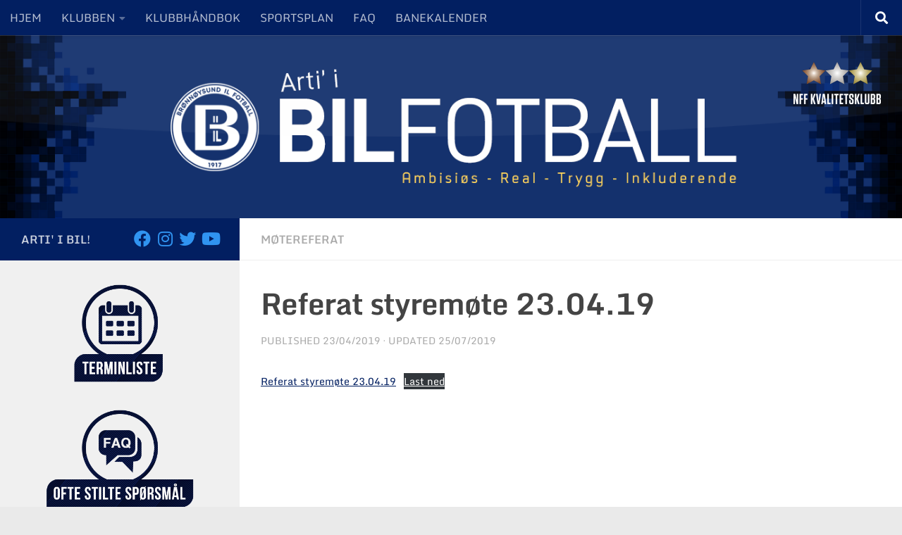

--- FILE ---
content_type: text/html; charset=UTF-8
request_url: https://bilfotball.no/referat-styremote-23-04-19/
body_size: 12249
content:
<!DOCTYPE html>
<html class="no-js" lang="nb-NO">
<head>
  <meta charset="UTF-8">
  <meta name="viewport" content="width=device-width, initial-scale=1.0">
  <link rel="profile" href="https://gmpg.org/xfn/11" />
  <link rel="pingback" href="https://bilfotball.no/xmlrpc.php">

  <title>Referat styremøte 23.04.19 &#8211; BIL fotball</title>
<meta name='robots' content='max-image-preview:large' />
	<style>img:is([sizes="auto" i], [sizes^="auto," i]) { contain-intrinsic-size: 3000px 1500px }</style>
	<script>document.documentElement.className = document.documentElement.className.replace("no-js","js");</script>
<link rel='dns-prefetch' href='//stats.wp.com' />
<link rel='dns-prefetch' href='//v0.wordpress.com' />
<link href='https://fonts.gstatic.com' crossorigin rel='preconnect' />
<link rel="alternate" type="application/rss+xml" title="BIL fotball &raquo; strøm" href="https://bilfotball.no/feed/" />
<link rel="alternate" type="application/rss+xml" title="BIL fotball &raquo; kommentarstrøm" href="https://bilfotball.no/comments/feed/" />
<script>
window._wpemojiSettings = {"baseUrl":"https:\/\/s.w.org\/images\/core\/emoji\/15.0.3\/72x72\/","ext":".png","svgUrl":"https:\/\/s.w.org\/images\/core\/emoji\/15.0.3\/svg\/","svgExt":".svg","source":{"concatemoji":"https:\/\/bilfotball.no\/wp-includes\/js\/wp-emoji-release.min.js?ver=6.7.4"}};
/*! This file is auto-generated */
!function(i,n){var o,s,e;function c(e){try{var t={supportTests:e,timestamp:(new Date).valueOf()};sessionStorage.setItem(o,JSON.stringify(t))}catch(e){}}function p(e,t,n){e.clearRect(0,0,e.canvas.width,e.canvas.height),e.fillText(t,0,0);var t=new Uint32Array(e.getImageData(0,0,e.canvas.width,e.canvas.height).data),r=(e.clearRect(0,0,e.canvas.width,e.canvas.height),e.fillText(n,0,0),new Uint32Array(e.getImageData(0,0,e.canvas.width,e.canvas.height).data));return t.every(function(e,t){return e===r[t]})}function u(e,t,n){switch(t){case"flag":return n(e,"\ud83c\udff3\ufe0f\u200d\u26a7\ufe0f","\ud83c\udff3\ufe0f\u200b\u26a7\ufe0f")?!1:!n(e,"\ud83c\uddfa\ud83c\uddf3","\ud83c\uddfa\u200b\ud83c\uddf3")&&!n(e,"\ud83c\udff4\udb40\udc67\udb40\udc62\udb40\udc65\udb40\udc6e\udb40\udc67\udb40\udc7f","\ud83c\udff4\u200b\udb40\udc67\u200b\udb40\udc62\u200b\udb40\udc65\u200b\udb40\udc6e\u200b\udb40\udc67\u200b\udb40\udc7f");case"emoji":return!n(e,"\ud83d\udc26\u200d\u2b1b","\ud83d\udc26\u200b\u2b1b")}return!1}function f(e,t,n){var r="undefined"!=typeof WorkerGlobalScope&&self instanceof WorkerGlobalScope?new OffscreenCanvas(300,150):i.createElement("canvas"),a=r.getContext("2d",{willReadFrequently:!0}),o=(a.textBaseline="top",a.font="600 32px Arial",{});return e.forEach(function(e){o[e]=t(a,e,n)}),o}function t(e){var t=i.createElement("script");t.src=e,t.defer=!0,i.head.appendChild(t)}"undefined"!=typeof Promise&&(o="wpEmojiSettingsSupports",s=["flag","emoji"],n.supports={everything:!0,everythingExceptFlag:!0},e=new Promise(function(e){i.addEventListener("DOMContentLoaded",e,{once:!0})}),new Promise(function(t){var n=function(){try{var e=JSON.parse(sessionStorage.getItem(o));if("object"==typeof e&&"number"==typeof e.timestamp&&(new Date).valueOf()<e.timestamp+604800&&"object"==typeof e.supportTests)return e.supportTests}catch(e){}return null}();if(!n){if("undefined"!=typeof Worker&&"undefined"!=typeof OffscreenCanvas&&"undefined"!=typeof URL&&URL.createObjectURL&&"undefined"!=typeof Blob)try{var e="postMessage("+f.toString()+"("+[JSON.stringify(s),u.toString(),p.toString()].join(",")+"));",r=new Blob([e],{type:"text/javascript"}),a=new Worker(URL.createObjectURL(r),{name:"wpTestEmojiSupports"});return void(a.onmessage=function(e){c(n=e.data),a.terminate(),t(n)})}catch(e){}c(n=f(s,u,p))}t(n)}).then(function(e){for(var t in e)n.supports[t]=e[t],n.supports.everything=n.supports.everything&&n.supports[t],"flag"!==t&&(n.supports.everythingExceptFlag=n.supports.everythingExceptFlag&&n.supports[t]);n.supports.everythingExceptFlag=n.supports.everythingExceptFlag&&!n.supports.flag,n.DOMReady=!1,n.readyCallback=function(){n.DOMReady=!0}}).then(function(){return e}).then(function(){var e;n.supports.everything||(n.readyCallback(),(e=n.source||{}).concatemoji?t(e.concatemoji):e.wpemoji&&e.twemoji&&(t(e.twemoji),t(e.wpemoji)))}))}((window,document),window._wpemojiSettings);
</script>
<link rel='stylesheet' id='wedocs-block-style-css' href='https://bilfotball.no/wp-content/plugins/wedocs/assets/build/style-block.css?ver=6.7.4' media='all' />
<style id='wp-emoji-styles-inline-css'>

	img.wp-smiley, img.emoji {
		display: inline !important;
		border: none !important;
		box-shadow: none !important;
		height: 1em !important;
		width: 1em !important;
		margin: 0 0.07em !important;
		vertical-align: -0.1em !important;
		background: none !important;
		padding: 0 !important;
	}
</style>
<link rel='stylesheet' id='wp-block-library-css' href='https://bilfotball.no/wp-includes/css/dist/block-library/style.min.css?ver=6.7.4' media='all' />
<link rel='stylesheet' id='mediaelement-css' href='https://bilfotball.no/wp-includes/js/mediaelement/mediaelementplayer-legacy.min.css?ver=4.2.17' media='all' />
<link rel='stylesheet' id='wp-mediaelement-css' href='https://bilfotball.no/wp-includes/js/mediaelement/wp-mediaelement.min.css?ver=6.7.4' media='all' />
<style id='jetpack-sharing-buttons-style-inline-css'>
.jetpack-sharing-buttons__services-list{display:flex;flex-direction:row;flex-wrap:wrap;gap:0;list-style-type:none;margin:5px;padding:0}.jetpack-sharing-buttons__services-list.has-small-icon-size{font-size:12px}.jetpack-sharing-buttons__services-list.has-normal-icon-size{font-size:16px}.jetpack-sharing-buttons__services-list.has-large-icon-size{font-size:24px}.jetpack-sharing-buttons__services-list.has-huge-icon-size{font-size:36px}@media print{.jetpack-sharing-buttons__services-list{display:none!important}}.editor-styles-wrapper .wp-block-jetpack-sharing-buttons{gap:0;padding-inline-start:0}ul.jetpack-sharing-buttons__services-list.has-background{padding:1.25em 2.375em}
</style>
<style id='classic-theme-styles-inline-css'>
/*! This file is auto-generated */
.wp-block-button__link{color:#fff;background-color:#32373c;border-radius:9999px;box-shadow:none;text-decoration:none;padding:calc(.667em + 2px) calc(1.333em + 2px);font-size:1.125em}.wp-block-file__button{background:#32373c;color:#fff;text-decoration:none}
</style>
<style id='global-styles-inline-css'>
:root{--wp--preset--aspect-ratio--square: 1;--wp--preset--aspect-ratio--4-3: 4/3;--wp--preset--aspect-ratio--3-4: 3/4;--wp--preset--aspect-ratio--3-2: 3/2;--wp--preset--aspect-ratio--2-3: 2/3;--wp--preset--aspect-ratio--16-9: 16/9;--wp--preset--aspect-ratio--9-16: 9/16;--wp--preset--color--black: #000000;--wp--preset--color--cyan-bluish-gray: #abb8c3;--wp--preset--color--white: #ffffff;--wp--preset--color--pale-pink: #f78da7;--wp--preset--color--vivid-red: #cf2e2e;--wp--preset--color--luminous-vivid-orange: #ff6900;--wp--preset--color--luminous-vivid-amber: #fcb900;--wp--preset--color--light-green-cyan: #7bdcb5;--wp--preset--color--vivid-green-cyan: #00d084;--wp--preset--color--pale-cyan-blue: #8ed1fc;--wp--preset--color--vivid-cyan-blue: #0693e3;--wp--preset--color--vivid-purple: #9b51e0;--wp--preset--gradient--vivid-cyan-blue-to-vivid-purple: linear-gradient(135deg,rgba(6,147,227,1) 0%,rgb(155,81,224) 100%);--wp--preset--gradient--light-green-cyan-to-vivid-green-cyan: linear-gradient(135deg,rgb(122,220,180) 0%,rgb(0,208,130) 100%);--wp--preset--gradient--luminous-vivid-amber-to-luminous-vivid-orange: linear-gradient(135deg,rgba(252,185,0,1) 0%,rgba(255,105,0,1) 100%);--wp--preset--gradient--luminous-vivid-orange-to-vivid-red: linear-gradient(135deg,rgba(255,105,0,1) 0%,rgb(207,46,46) 100%);--wp--preset--gradient--very-light-gray-to-cyan-bluish-gray: linear-gradient(135deg,rgb(238,238,238) 0%,rgb(169,184,195) 100%);--wp--preset--gradient--cool-to-warm-spectrum: linear-gradient(135deg,rgb(74,234,220) 0%,rgb(151,120,209) 20%,rgb(207,42,186) 40%,rgb(238,44,130) 60%,rgb(251,105,98) 80%,rgb(254,248,76) 100%);--wp--preset--gradient--blush-light-purple: linear-gradient(135deg,rgb(255,206,236) 0%,rgb(152,150,240) 100%);--wp--preset--gradient--blush-bordeaux: linear-gradient(135deg,rgb(254,205,165) 0%,rgb(254,45,45) 50%,rgb(107,0,62) 100%);--wp--preset--gradient--luminous-dusk: linear-gradient(135deg,rgb(255,203,112) 0%,rgb(199,81,192) 50%,rgb(65,88,208) 100%);--wp--preset--gradient--pale-ocean: linear-gradient(135deg,rgb(255,245,203) 0%,rgb(182,227,212) 50%,rgb(51,167,181) 100%);--wp--preset--gradient--electric-grass: linear-gradient(135deg,rgb(202,248,128) 0%,rgb(113,206,126) 100%);--wp--preset--gradient--midnight: linear-gradient(135deg,rgb(2,3,129) 0%,rgb(40,116,252) 100%);--wp--preset--font-size--small: 13px;--wp--preset--font-size--medium: 20px;--wp--preset--font-size--large: 36px;--wp--preset--font-size--x-large: 42px;--wp--preset--spacing--20: 0.44rem;--wp--preset--spacing--30: 0.67rem;--wp--preset--spacing--40: 1rem;--wp--preset--spacing--50: 1.5rem;--wp--preset--spacing--60: 2.25rem;--wp--preset--spacing--70: 3.38rem;--wp--preset--spacing--80: 5.06rem;--wp--preset--shadow--natural: 6px 6px 9px rgba(0, 0, 0, 0.2);--wp--preset--shadow--deep: 12px 12px 50px rgba(0, 0, 0, 0.4);--wp--preset--shadow--sharp: 6px 6px 0px rgba(0, 0, 0, 0.2);--wp--preset--shadow--outlined: 6px 6px 0px -3px rgba(255, 255, 255, 1), 6px 6px rgba(0, 0, 0, 1);--wp--preset--shadow--crisp: 6px 6px 0px rgba(0, 0, 0, 1);}:where(.is-layout-flex){gap: 0.5em;}:where(.is-layout-grid){gap: 0.5em;}body .is-layout-flex{display: flex;}.is-layout-flex{flex-wrap: wrap;align-items: center;}.is-layout-flex > :is(*, div){margin: 0;}body .is-layout-grid{display: grid;}.is-layout-grid > :is(*, div){margin: 0;}:where(.wp-block-columns.is-layout-flex){gap: 2em;}:where(.wp-block-columns.is-layout-grid){gap: 2em;}:where(.wp-block-post-template.is-layout-flex){gap: 1.25em;}:where(.wp-block-post-template.is-layout-grid){gap: 1.25em;}.has-black-color{color: var(--wp--preset--color--black) !important;}.has-cyan-bluish-gray-color{color: var(--wp--preset--color--cyan-bluish-gray) !important;}.has-white-color{color: var(--wp--preset--color--white) !important;}.has-pale-pink-color{color: var(--wp--preset--color--pale-pink) !important;}.has-vivid-red-color{color: var(--wp--preset--color--vivid-red) !important;}.has-luminous-vivid-orange-color{color: var(--wp--preset--color--luminous-vivid-orange) !important;}.has-luminous-vivid-amber-color{color: var(--wp--preset--color--luminous-vivid-amber) !important;}.has-light-green-cyan-color{color: var(--wp--preset--color--light-green-cyan) !important;}.has-vivid-green-cyan-color{color: var(--wp--preset--color--vivid-green-cyan) !important;}.has-pale-cyan-blue-color{color: var(--wp--preset--color--pale-cyan-blue) !important;}.has-vivid-cyan-blue-color{color: var(--wp--preset--color--vivid-cyan-blue) !important;}.has-vivid-purple-color{color: var(--wp--preset--color--vivid-purple) !important;}.has-black-background-color{background-color: var(--wp--preset--color--black) !important;}.has-cyan-bluish-gray-background-color{background-color: var(--wp--preset--color--cyan-bluish-gray) !important;}.has-white-background-color{background-color: var(--wp--preset--color--white) !important;}.has-pale-pink-background-color{background-color: var(--wp--preset--color--pale-pink) !important;}.has-vivid-red-background-color{background-color: var(--wp--preset--color--vivid-red) !important;}.has-luminous-vivid-orange-background-color{background-color: var(--wp--preset--color--luminous-vivid-orange) !important;}.has-luminous-vivid-amber-background-color{background-color: var(--wp--preset--color--luminous-vivid-amber) !important;}.has-light-green-cyan-background-color{background-color: var(--wp--preset--color--light-green-cyan) !important;}.has-vivid-green-cyan-background-color{background-color: var(--wp--preset--color--vivid-green-cyan) !important;}.has-pale-cyan-blue-background-color{background-color: var(--wp--preset--color--pale-cyan-blue) !important;}.has-vivid-cyan-blue-background-color{background-color: var(--wp--preset--color--vivid-cyan-blue) !important;}.has-vivid-purple-background-color{background-color: var(--wp--preset--color--vivid-purple) !important;}.has-black-border-color{border-color: var(--wp--preset--color--black) !important;}.has-cyan-bluish-gray-border-color{border-color: var(--wp--preset--color--cyan-bluish-gray) !important;}.has-white-border-color{border-color: var(--wp--preset--color--white) !important;}.has-pale-pink-border-color{border-color: var(--wp--preset--color--pale-pink) !important;}.has-vivid-red-border-color{border-color: var(--wp--preset--color--vivid-red) !important;}.has-luminous-vivid-orange-border-color{border-color: var(--wp--preset--color--luminous-vivid-orange) !important;}.has-luminous-vivid-amber-border-color{border-color: var(--wp--preset--color--luminous-vivid-amber) !important;}.has-light-green-cyan-border-color{border-color: var(--wp--preset--color--light-green-cyan) !important;}.has-vivid-green-cyan-border-color{border-color: var(--wp--preset--color--vivid-green-cyan) !important;}.has-pale-cyan-blue-border-color{border-color: var(--wp--preset--color--pale-cyan-blue) !important;}.has-vivid-cyan-blue-border-color{border-color: var(--wp--preset--color--vivid-cyan-blue) !important;}.has-vivid-purple-border-color{border-color: var(--wp--preset--color--vivid-purple) !important;}.has-vivid-cyan-blue-to-vivid-purple-gradient-background{background: var(--wp--preset--gradient--vivid-cyan-blue-to-vivid-purple) !important;}.has-light-green-cyan-to-vivid-green-cyan-gradient-background{background: var(--wp--preset--gradient--light-green-cyan-to-vivid-green-cyan) !important;}.has-luminous-vivid-amber-to-luminous-vivid-orange-gradient-background{background: var(--wp--preset--gradient--luminous-vivid-amber-to-luminous-vivid-orange) !important;}.has-luminous-vivid-orange-to-vivid-red-gradient-background{background: var(--wp--preset--gradient--luminous-vivid-orange-to-vivid-red) !important;}.has-very-light-gray-to-cyan-bluish-gray-gradient-background{background: var(--wp--preset--gradient--very-light-gray-to-cyan-bluish-gray) !important;}.has-cool-to-warm-spectrum-gradient-background{background: var(--wp--preset--gradient--cool-to-warm-spectrum) !important;}.has-blush-light-purple-gradient-background{background: var(--wp--preset--gradient--blush-light-purple) !important;}.has-blush-bordeaux-gradient-background{background: var(--wp--preset--gradient--blush-bordeaux) !important;}.has-luminous-dusk-gradient-background{background: var(--wp--preset--gradient--luminous-dusk) !important;}.has-pale-ocean-gradient-background{background: var(--wp--preset--gradient--pale-ocean) !important;}.has-electric-grass-gradient-background{background: var(--wp--preset--gradient--electric-grass) !important;}.has-midnight-gradient-background{background: var(--wp--preset--gradient--midnight) !important;}.has-small-font-size{font-size: var(--wp--preset--font-size--small) !important;}.has-medium-font-size{font-size: var(--wp--preset--font-size--medium) !important;}.has-large-font-size{font-size: var(--wp--preset--font-size--large) !important;}.has-x-large-font-size{font-size: var(--wp--preset--font-size--x-large) !important;}
:where(.wp-block-post-template.is-layout-flex){gap: 1.25em;}:where(.wp-block-post-template.is-layout-grid){gap: 1.25em;}
:where(.wp-block-columns.is-layout-flex){gap: 2em;}:where(.wp-block-columns.is-layout-grid){gap: 2em;}
:root :where(.wp-block-pullquote){font-size: 1.5em;line-height: 1.6;}
</style>
<link rel='stylesheet' id='bbspoiler-css' href='https://bilfotball.no/wp-content/plugins/bbspoiler/inc/bbspoiler.css?ver=6.7.4' media='all' />
<link rel='stylesheet' id='wpcdt-public-css-css' href='https://bilfotball.no/wp-content/plugins/countdown-timer-ultimate/assets/css/wpcdt-public.css?ver=2.6.2' media='all' />
<link rel='stylesheet' id='awsm-team-css' href='https://bilfotball.no/wp-content/plugins/awsm-team/css/team.min.css?ver=1.3.2' media='all' />
<link rel='stylesheet' id='hueman-main-style-css' href='https://bilfotball.no/wp-content/themes/hueman/assets/front/css/main.min.css?ver=3.7.27' media='all' />
<style id='hueman-main-style-inline-css'>
body { font-family:Arial, sans-serif;font-size:1.00rem }@media only screen and (min-width: 720px) {
        .nav > li { font-size:1.00rem; }
      }.sidebar .widget { padding-left: 20px; padding-right: 20px; padding-top: 20px; }::selection { background-color: #021f61; }
::-moz-selection { background-color: #021f61; }a,a>span.hu-external::after,.themeform label .required,#flexslider-featured .flex-direction-nav .flex-next:hover,#flexslider-featured .flex-direction-nav .flex-prev:hover,.post-hover:hover .post-title a,.post-title a:hover,.sidebar.s1 .post-nav li a:hover i,.content .post-nav li a:hover i,.post-related a:hover,.sidebar.s1 .widget_rss ul li a,#footer .widget_rss ul li a,.sidebar.s1 .widget_calendar a,#footer .widget_calendar a,.sidebar.s1 .alx-tab .tab-item-category a,.sidebar.s1 .alx-posts .post-item-category a,.sidebar.s1 .alx-tab li:hover .tab-item-title a,.sidebar.s1 .alx-tab li:hover .tab-item-comment a,.sidebar.s1 .alx-posts li:hover .post-item-title a,#footer .alx-tab .tab-item-category a,#footer .alx-posts .post-item-category a,#footer .alx-tab li:hover .tab-item-title a,#footer .alx-tab li:hover .tab-item-comment a,#footer .alx-posts li:hover .post-item-title a,.comment-tabs li.active a,.comment-awaiting-moderation,.child-menu a:hover,.child-menu .current_page_item > a,.wp-pagenavi a{ color: #021f61; }input[type="submit"],.themeform button[type="submit"],.sidebar.s1 .sidebar-top,.sidebar.s1 .sidebar-toggle,#flexslider-featured .flex-control-nav li a.flex-active,.post-tags a:hover,.sidebar.s1 .widget_calendar caption,#footer .widget_calendar caption,.author-bio .bio-avatar:after,.commentlist li.bypostauthor > .comment-body:after,.commentlist li.comment-author-admin > .comment-body:after{ background-color: #021f61; }.post-format .format-container { border-color: #021f61; }.sidebar.s1 .alx-tabs-nav li.active a,#footer .alx-tabs-nav li.active a,.comment-tabs li.active a,.wp-pagenavi a:hover,.wp-pagenavi a:active,.wp-pagenavi span.current{ border-bottom-color: #021f61!important; }.sidebar.s2 .post-nav li a:hover i,
.sidebar.s2 .widget_rss ul li a,
.sidebar.s2 .widget_calendar a,
.sidebar.s2 .alx-tab .tab-item-category a,
.sidebar.s2 .alx-posts .post-item-category a,
.sidebar.s2 .alx-tab li:hover .tab-item-title a,
.sidebar.s2 .alx-tab li:hover .tab-item-comment a,
.sidebar.s2 .alx-posts li:hover .post-item-title a { color: #021f61; }
.sidebar.s2 .sidebar-top,.sidebar.s2 .sidebar-toggle,.post-comments,.jp-play-bar,.jp-volume-bar-value,.sidebar.s2 .widget_calendar caption{ background-color: #021f61; }.sidebar.s2 .alx-tabs-nav li.active a { border-bottom-color: #021f61; }
.post-comments::before { border-right-color: #021f61; }
      .search-expand,
              #nav-topbar.nav-container { background-color: #021f61}@media only screen and (min-width: 720px) {
                #nav-topbar .nav ul { background-color: #021f61; }
              }.is-scrolled #header .nav-container.desktop-sticky,
              .is-scrolled #header .search-expand { background-color: #021f61; background-color: rgba(2,31,97,0.90) }.is-scrolled .topbar-transparent #nav-topbar.desktop-sticky .nav ul { background-color: #021f61; background-color: rgba(2,31,97,0.95) }#header { background-color: #021f61; }
@media only screen and (min-width: 720px) {
  #nav-header .nav ul { background-color: #021f61; }
}
        #header #nav-mobile { background-color: #021f61; }.is-scrolled #header #nav-mobile { background-color: #021f61; background-color: rgba(2,31,97,0.90) }#nav-header.nav-container, #main-header-search .search-expand { background-color: #111111; }
@media only screen and (min-width: 720px) {
  #nav-header .nav ul { background-color: #111111; }
}
        body { background-color: #eaeaea; }
</style>
<link rel='stylesheet' id='hueman-font-awesome-css' href='https://bilfotball.no/wp-content/themes/hueman/assets/front/css/font-awesome.min.css?ver=3.7.27' media='all' />
<script id="nb-jquery" src="https://bilfotball.no/wp-includes/js/jquery/jquery.min.js?ver=3.7.1" id="jquery-core-js"></script>
<script src="https://bilfotball.no/wp-includes/js/jquery/jquery-migrate.min.js?ver=3.4.1" id="jquery-migrate-js"></script>
<script id="bbspoiler-js-extra">
var title = {"unfolded":"Expand","folded":"Collapse"};
</script>
<script src="https://bilfotball.no/wp-content/plugins/bbspoiler/inc/bbspoiler.js?ver=6.7.4" id="bbspoiler-js"></script>
<link rel="https://api.w.org/" href="https://bilfotball.no/wp-json/" /><link rel="alternate" title="JSON" type="application/json" href="https://bilfotball.no/wp-json/wp/v2/posts/13146" /><link rel="EditURI" type="application/rsd+xml" title="RSD" href="https://bilfotball.no/xmlrpc.php?rsd" />
<meta name="generator" content="WordPress 6.7.4" />
<link rel="canonical" href="https://bilfotball.no/referat-styremote-23-04-19/" />
<link rel='shortlink' href='https://wp.me/p2rf7Y-3q2' />
<link rel="alternate" title="oEmbed (JSON)" type="application/json+oembed" href="https://bilfotball.no/wp-json/oembed/1.0/embed?url=https%3A%2F%2Fbilfotball.no%2Freferat-styremote-23-04-19%2F" />
<link rel="alternate" title="oEmbed (XML)" type="text/xml+oembed" href="https://bilfotball.no/wp-json/oembed/1.0/embed?url=https%3A%2F%2Fbilfotball.no%2Freferat-styremote-23-04-19%2F&#038;format=xml" />
	<style>img#wpstats{display:none}</style>
		    <link rel="preload" as="font" type="font/woff2" href="https://bilfotball.no/wp-content/themes/hueman/assets/front/webfonts/fa-brands-400.woff2?v=5.15.2" crossorigin="anonymous"/>
    <link rel="preload" as="font" type="font/woff2" href="https://bilfotball.no/wp-content/themes/hueman/assets/front/webfonts/fa-regular-400.woff2?v=5.15.2" crossorigin="anonymous"/>
    <link rel="preload" as="font" type="font/woff2" href="https://bilfotball.no/wp-content/themes/hueman/assets/front/webfonts/fa-solid-900.woff2?v=5.15.2" crossorigin="anonymous"/>
  <!--[if lt IE 9]>
<script src="https://bilfotball.no/wp-content/themes/hueman/assets/front/js/ie/html5shiv-printshiv.min.js"></script>
<script src="https://bilfotball.no/wp-content/themes/hueman/assets/front/js/ie/selectivizr.js"></script>
<![endif]-->

<!-- Jetpack Open Graph Tags -->
<meta property="og:type" content="article" />
<meta property="og:title" content="Referat styremøte 23.04.19" />
<meta property="og:url" content="https://bilfotball.no/referat-styremote-23-04-19/" />
<meta property="og:description" content="Sponsorarbeid, 3-erbaner" />
<meta property="article:published_time" content="2019-04-23T22:28:38+00:00" />
<meta property="article:modified_time" content="2019-07-25T17:30:44+00:00" />
<meta property="og:site_name" content="BIL fotball" />
<meta property="og:image" content="https://bilfotball.no/wp-content/uploads/2018/03/motereferat2018.png" />
<meta property="og:image:width" content="637" />
<meta property="og:image:height" content="271" />
<meta property="og:image:alt" content="" />
<meta property="og:locale" content="nb_NO" />
<meta name="twitter:text:title" content="Referat styremøte 23.04.19" />
<meta name="twitter:image" content="https://bilfotball.no/wp-content/uploads/2018/03/motereferat2018.png?w=640" />
<meta name="twitter:card" content="summary_large_image" />

<!-- End Jetpack Open Graph Tags -->
<link rel="icon" href="https://bilfotball.no/wp-content/uploads/2023/04/cropped-nettikonbilfotball-32x32.png" sizes="32x32" />
<link rel="icon" href="https://bilfotball.no/wp-content/uploads/2023/04/cropped-nettikonbilfotball-192x192.png" sizes="192x192" />
<link rel="apple-touch-icon" href="https://bilfotball.no/wp-content/uploads/2023/04/cropped-nettikonbilfotball-180x180.png" />
<meta name="msapplication-TileImage" content="https://bilfotball.no/wp-content/uploads/2023/04/cropped-nettikonbilfotball-270x270.png" />
		<style id="wp-custom-css">
			.single-post {
  color: black;
}

.home .entry-summary {
  display: none;
}

.widget {
  margin-bottom: -50px; /* Adjust this value to change the distance between widgets */
}

body.page {
    color: #000000; /* Sets the text color to black */
}
body.page h1, body.page h2, body.page h3, 
body.page p, body.page a {
    color: #000000;
}

#footer-widgets .widget {
    margin-bottom: 4px;
}

.wp-block-image {
    margin-bottom: 20px; /* Adjust the value (e.g., 10px, 20px, 30px) as needed */
}
/* Make weDocs single pages full width */
.single-docs #primary {
    width: 100% !important;
}
.single-docs #secondary,
.single-docs .sidebar {
    display: none !important;
}
		</style>
			<!-- Fonts Plugin CSS - https://fontsplugin.com/ -->
	<style>
		/* Cached: January 22, 2026 at 7:40pm */
/* vietnamese */
@font-face {
  font-family: 'Monda';
  font-style: normal;
  font-weight: 400;
  font-display: swap;
  src: url(https://fonts.gstatic.com/s/monda/v19/TK3tWkYFABsmjspuPhopuedGA5SU1g.woff2) format('woff2');
  unicode-range: U+0102-0103, U+0110-0111, U+0128-0129, U+0168-0169, U+01A0-01A1, U+01AF-01B0, U+0300-0301, U+0303-0304, U+0308-0309, U+0323, U+0329, U+1EA0-1EF9, U+20AB;
}
/* latin-ext */
@font-face {
  font-family: 'Monda';
  font-style: normal;
  font-weight: 400;
  font-display: swap;
  src: url(https://fonts.gstatic.com/s/monda/v19/TK3tWkYFABsmjspvPhopuedGA5SU1g.woff2) format('woff2');
  unicode-range: U+0100-02BA, U+02BD-02C5, U+02C7-02CC, U+02CE-02D7, U+02DD-02FF, U+0304, U+0308, U+0329, U+1D00-1DBF, U+1E00-1E9F, U+1EF2-1EFF, U+2020, U+20A0-20AB, U+20AD-20C0, U+2113, U+2C60-2C7F, U+A720-A7FF;
}
/* latin */
@font-face {
  font-family: 'Monda';
  font-style: normal;
  font-weight: 400;
  font-display: swap;
  src: url(https://fonts.gstatic.com/s/monda/v19/TK3tWkYFABsmjsphPhopuedGA5Q.woff2) format('woff2');
  unicode-range: U+0000-00FF, U+0131, U+0152-0153, U+02BB-02BC, U+02C6, U+02DA, U+02DC, U+0304, U+0308, U+0329, U+2000-206F, U+20AC, U+2122, U+2191, U+2193, U+2212, U+2215, U+FEFF, U+FFFD;
}
/* vietnamese */
@font-face {
  font-family: 'Monda';
  font-style: normal;
  font-weight: 500;
  font-display: swap;
  src: url(https://fonts.gstatic.com/s/monda/v19/TK3tWkYFABsmjspuPhopuedGA5SU1g.woff2) format('woff2');
  unicode-range: U+0102-0103, U+0110-0111, U+0128-0129, U+0168-0169, U+01A0-01A1, U+01AF-01B0, U+0300-0301, U+0303-0304, U+0308-0309, U+0323, U+0329, U+1EA0-1EF9, U+20AB;
}
/* latin-ext */
@font-face {
  font-family: 'Monda';
  font-style: normal;
  font-weight: 500;
  font-display: swap;
  src: url(https://fonts.gstatic.com/s/monda/v19/TK3tWkYFABsmjspvPhopuedGA5SU1g.woff2) format('woff2');
  unicode-range: U+0100-02BA, U+02BD-02C5, U+02C7-02CC, U+02CE-02D7, U+02DD-02FF, U+0304, U+0308, U+0329, U+1D00-1DBF, U+1E00-1E9F, U+1EF2-1EFF, U+2020, U+20A0-20AB, U+20AD-20C0, U+2113, U+2C60-2C7F, U+A720-A7FF;
}
/* latin */
@font-face {
  font-family: 'Monda';
  font-style: normal;
  font-weight: 500;
  font-display: swap;
  src: url(https://fonts.gstatic.com/s/monda/v19/TK3tWkYFABsmjsphPhopuedGA5Q.woff2) format('woff2');
  unicode-range: U+0000-00FF, U+0131, U+0152-0153, U+02BB-02BC, U+02C6, U+02DA, U+02DC, U+0304, U+0308, U+0329, U+2000-206F, U+20AC, U+2122, U+2191, U+2193, U+2212, U+2215, U+FEFF, U+FFFD;
}
/* vietnamese */
@font-face {
  font-family: 'Monda';
  font-style: normal;
  font-weight: 600;
  font-display: swap;
  src: url(https://fonts.gstatic.com/s/monda/v19/TK3tWkYFABsmjspuPhopuedGA5SU1g.woff2) format('woff2');
  unicode-range: U+0102-0103, U+0110-0111, U+0128-0129, U+0168-0169, U+01A0-01A1, U+01AF-01B0, U+0300-0301, U+0303-0304, U+0308-0309, U+0323, U+0329, U+1EA0-1EF9, U+20AB;
}
/* latin-ext */
@font-face {
  font-family: 'Monda';
  font-style: normal;
  font-weight: 600;
  font-display: swap;
  src: url(https://fonts.gstatic.com/s/monda/v19/TK3tWkYFABsmjspvPhopuedGA5SU1g.woff2) format('woff2');
  unicode-range: U+0100-02BA, U+02BD-02C5, U+02C7-02CC, U+02CE-02D7, U+02DD-02FF, U+0304, U+0308, U+0329, U+1D00-1DBF, U+1E00-1E9F, U+1EF2-1EFF, U+2020, U+20A0-20AB, U+20AD-20C0, U+2113, U+2C60-2C7F, U+A720-A7FF;
}
/* latin */
@font-face {
  font-family: 'Monda';
  font-style: normal;
  font-weight: 600;
  font-display: swap;
  src: url(https://fonts.gstatic.com/s/monda/v19/TK3tWkYFABsmjsphPhopuedGA5Q.woff2) format('woff2');
  unicode-range: U+0000-00FF, U+0131, U+0152-0153, U+02BB-02BC, U+02C6, U+02DA, U+02DC, U+0304, U+0308, U+0329, U+2000-206F, U+20AC, U+2122, U+2191, U+2193, U+2212, U+2215, U+FEFF, U+FFFD;
}
/* vietnamese */
@font-face {
  font-family: 'Monda';
  font-style: normal;
  font-weight: 700;
  font-display: swap;
  src: url(https://fonts.gstatic.com/s/monda/v19/TK3tWkYFABsmjspuPhopuedGA5SU1g.woff2) format('woff2');
  unicode-range: U+0102-0103, U+0110-0111, U+0128-0129, U+0168-0169, U+01A0-01A1, U+01AF-01B0, U+0300-0301, U+0303-0304, U+0308-0309, U+0323, U+0329, U+1EA0-1EF9, U+20AB;
}
/* latin-ext */
@font-face {
  font-family: 'Monda';
  font-style: normal;
  font-weight: 700;
  font-display: swap;
  src: url(https://fonts.gstatic.com/s/monda/v19/TK3tWkYFABsmjspvPhopuedGA5SU1g.woff2) format('woff2');
  unicode-range: U+0100-02BA, U+02BD-02C5, U+02C7-02CC, U+02CE-02D7, U+02DD-02FF, U+0304, U+0308, U+0329, U+1D00-1DBF, U+1E00-1E9F, U+1EF2-1EFF, U+2020, U+20A0-20AB, U+20AD-20C0, U+2113, U+2C60-2C7F, U+A720-A7FF;
}
/* latin */
@font-face {
  font-family: 'Monda';
  font-style: normal;
  font-weight: 700;
  font-display: swap;
  src: url(https://fonts.gstatic.com/s/monda/v19/TK3tWkYFABsmjsphPhopuedGA5Q.woff2) format('woff2');
  unicode-range: U+0000-00FF, U+0131, U+0152-0153, U+02BB-02BC, U+02C6, U+02DA, U+02DC, U+0304, U+0308, U+0329, U+2000-206F, U+20AC, U+2122, U+2191, U+2193, U+2212, U+2215, U+FEFF, U+FFFD;
}

:root {
--font-base: Monda;
--font-headings: Monda;
}
body, #content, .entry-content, .post-content, .page-content, .post-excerpt, .entry-summary, .entry-excerpt, .widget-area, .widget, .sidebar, #sidebar, footer, .footer, #footer, .site-footer {
font-family: "Monda";
font-style: normal;
font-weight: 400;
 }
#site-title, .site-title, #site-title a, .site-title a, .entry-title, .entry-title a, h1, h2, h3, h4, h5, h6, .widget-title, .elementor-heading-title {
font-family: "Monda";
font-style: normal;
font-weight: 700;
 }
	</style>
	<!-- Fonts Plugin CSS -->
	</head>

<body data-rsssl=1 class="nb-3-3-7 nimble-no-local-data-skp__post_post_13146 nimble-no-group-site-tmpl-skp__all_post post-template-default single single-post postid-13146 single-format-standard wp-custom-logo wp-embed-responsive sek-hide-rc-badge col-2cr boxed topbar-enabled header-desktop-sticky header-mobile-sticky hueman-3-7-27 chrome">
<div id="wrapper">
  <a class="screen-reader-text skip-link" href="#content">Skip to content</a>
  
  <header id="header" class="top-menu-mobile-on one-mobile-menu top_menu header-ads-desktop  topbar-transparent has-header-img">
        <nav class="nav-container group mobile-menu mobile-sticky " id="nav-mobile" data-menu-id="header-1">
  <div class="mobile-title-logo-in-header"></div>
        
                    <!-- <div class="ham__navbar-toggler collapsed" aria-expanded="false">
          <div class="ham__navbar-span-wrapper">
            <span class="ham-toggler-menu__span"></span>
          </div>
        </div> -->
        <button class="ham__navbar-toggler-two collapsed" title="Menu" aria-expanded="false">
          <span class="ham__navbar-span-wrapper">
            <span class="line line-1"></span>
            <span class="line line-2"></span>
            <span class="line line-3"></span>
          </span>
        </button>
            
      <div class="nav-text"></div>
      <div class="nav-wrap container">
                <ul id="menu-hovedmeny" class="nav container-inner group"><li id="menu-item-12245" class="menu-item menu-item-type-custom menu-item-object-custom menu-item-home menu-item-12245"><a href="https://bilfotball.no">HJEM</a></li>
<li id="menu-item-12244" class="menu-item menu-item-type-custom menu-item-object-custom menu-item-has-children menu-item-12244"><a href="#">KLUBBEN</a>
<ul class="sub-menu">
	<li id="menu-item-12239" class="menu-item menu-item-type-post_type menu-item-object-page menu-item-12239"><a href="https://bilfotball.no/informasjon/klubbroller/">Klubbroller</a></li>
	<li id="menu-item-21740" class="menu-item menu-item-type-post_type menu-item-object-page menu-item-21740"><a href="https://bilfotball.no/informasjon/styret-og-spu/">Styret og SpU</a></li>
	<li id="menu-item-22015" class="menu-item menu-item-type-post_type menu-item-object-page menu-item-22015"><a href="https://bilfotball.no/klubben/anlegg/">Anlegg</a></li>
</ul>
</li>
<li id="menu-item-22050" class="menu-item menu-item-type-post_type menu-item-object-page menu-item-22050"><a href="https://bilfotball.no/klubbhandbok/">KLUBBHÅNDBOK</a></li>
<li id="menu-item-19051" class="menu-item menu-item-type-post_type menu-item-object-page menu-item-19051"><a href="https://bilfotball.no/sportsplan/">SPORTSPLAN</a></li>
<li id="menu-item-21947" class="menu-item menu-item-type-post_type menu-item-object-page menu-item-21947"><a href="https://bilfotball.no/faq/">FAQ</a></li>
<li id="menu-item-12251" class="menu-item menu-item-type-post_type menu-item-object-page menu-item-12251"><a href="https://bilfotball.no/banekalender/">BANEKALENDER</a></li>
</ul>      </div>
</nav><!--/#nav-topbar-->  
        <nav class="nav-container group desktop-menu desktop-sticky " id="nav-topbar" data-menu-id="header-2">
    <div class="nav-text"></div>
  <div class="topbar-toggle-down">
    <i class="fas fa-angle-double-down" aria-hidden="true" data-toggle="down" title="Expand menu"></i>
    <i class="fas fa-angle-double-up" aria-hidden="true" data-toggle="up" title="Collapse menu"></i>
  </div>
  <div class="nav-wrap container">
    <ul id="menu-hovedmeny-1" class="nav container-inner group"><li class="menu-item menu-item-type-custom menu-item-object-custom menu-item-home menu-item-12245"><a href="https://bilfotball.no">HJEM</a></li>
<li class="menu-item menu-item-type-custom menu-item-object-custom menu-item-has-children menu-item-12244"><a href="#">KLUBBEN</a>
<ul class="sub-menu">
	<li class="menu-item menu-item-type-post_type menu-item-object-page menu-item-12239"><a href="https://bilfotball.no/informasjon/klubbroller/">Klubbroller</a></li>
	<li class="menu-item menu-item-type-post_type menu-item-object-page menu-item-21740"><a href="https://bilfotball.no/informasjon/styret-og-spu/">Styret og SpU</a></li>
	<li class="menu-item menu-item-type-post_type menu-item-object-page menu-item-22015"><a href="https://bilfotball.no/klubben/anlegg/">Anlegg</a></li>
</ul>
</li>
<li class="menu-item menu-item-type-post_type menu-item-object-page menu-item-22050"><a href="https://bilfotball.no/klubbhandbok/">KLUBBHÅNDBOK</a></li>
<li class="menu-item menu-item-type-post_type menu-item-object-page menu-item-19051"><a href="https://bilfotball.no/sportsplan/">SPORTSPLAN</a></li>
<li class="menu-item menu-item-type-post_type menu-item-object-page menu-item-21947"><a href="https://bilfotball.no/faq/">FAQ</a></li>
<li class="menu-item menu-item-type-post_type menu-item-object-page menu-item-12251"><a href="https://bilfotball.no/banekalender/">BANEKALENDER</a></li>
</ul>  </div>
      <div id="topbar-header-search" class="container">
      <div class="container-inner">
        <button class="toggle-search"><i class="fas fa-search"></i></button>
        <div class="search-expand">
          <div class="search-expand-inner"><form role="search" method="get" class="search-form" action="https://bilfotball.no/">
				<label>
					<span class="screen-reader-text">Søk etter:</span>
					<input type="search" class="search-field" placeholder="Søk &hellip;" value="" name="s" />
				</label>
				<input type="submit" class="search-submit" value="Søk" />
			</form></div>
        </div>
      </div><!--/.container-inner-->
    </div><!--/.container-->
  
</nav><!--/#nav-topbar-->  
  <div class="container group">
        <div class="container-inner">

                <div id="header-image-wrap">
              <div class="group hu-pad central-header-zone">
                                                          <div id="header-widgets">
                          <div id="block-17" class="widget widget_block widget_media_image"><div class="wp-block-image">
<figure class="alignright size-full"><a href="https://www.fotball.no/kretser/nordland/klubb-leder-og-trener/2023/bronnoysund-er-blitt-en-kvalitetsklubb/" target="_blank" rel=" noreferrer noopener"><img decoding="async" width="124" height="60" src="https://bilfotball.no/wp-content/uploads/2024/01/nff_kvalitetsklubb_stjerner.png" alt="" class="wp-image-19914"/></a></figure></div></div>                      </div><!--/#header-ads-->
                                </div>

              <a href="https://bilfotball.no/" rel="home"><img src="https://bilfotball.no/wp-content/uploads/2023/12/cropped-head_des23.png" width="1380" height="280" alt="" class="new-site-image" srcset="https://bilfotball.no/wp-content/uploads/2023/12/cropped-head_des23.png 1380w, https://bilfotball.no/wp-content/uploads/2023/12/cropped-head_des23-300x61.png 300w, https://bilfotball.no/wp-content/uploads/2023/12/cropped-head_des23-1024x208.png 1024w, https://bilfotball.no/wp-content/uploads/2023/12/cropped-head_des23-768x156.png 768w" sizes="(max-width: 1380px) 100vw, 1380px" decoding="async" fetchpriority="high" /></a>          </div>
      
      
    </div><!--/.container-inner-->
      </div><!--/.container-->

</header><!--/#header-->
  
  <div class="container" id="page">
    <div class="container-inner">
            <div class="main">
        <div class="main-inner group">
          
              <main class="content" id="content">
              <div class="page-title hu-pad group">
          	    		<ul class="meta-single group">
    			<li class="category"><a href="https://bilfotball.no/category/referat/" rel="category tag">Møtereferat</a></li>
    			    		</ul>
            
    </div><!--/.page-title-->
          <div class="hu-pad group">
              <article class="post-13146 post type-post status-publish format-standard has-post-thumbnail hentry category-referat">
    <div class="post-inner group">

      <h1 class="post-title entry-title">Referat styremøte 23.04.19</h1>
  <p class="post-byline">
                      
                                Published <time class="published" datetime="2019-04-23T23:28:38+01:00">23/04/2019</time>
                &middot; Updated <time class="updated" datetime="2019-07-25T18:30:44+01:00">25/07/2019</time>
                      </p>

                                
      <div class="clear"></div>

      <div class="entry themeform">
        <div class="entry-inner">
          
<p class="wp-block-pdfemb-pdf-embedder-viewer"></p><div class="wp-block-file"><a href="https://bilfotball.no/wp-content/uploads/2019/07/referat_styremote_230419.pdf">Referat styremøte 23.04.19</a><a href="https://bilfotball.no/wp-content/uploads/2019/07/referat_styremote_230419.pdf" class="wp-block-file__button" download>Last ned</a></div>          <nav class="pagination group">
                      </nav><!--/.pagination-->
        </div>

        
        <div class="clear"></div>
      </div><!--/.entry-->

    </div><!--/.post-inner-->
  </article><!--/.post-->

<div class="clear"></div>





          </div><!--/.hu-pad-->
            </main><!--/.content-->
          

	<div class="sidebar s1 collapsed" data-position="left" data-layout="col-2cr" data-sb-id="s1">

		<button class="sidebar-toggle" title="Expand Sidebar"><i class="fas sidebar-toggle-arrows"></i></button>

		<div class="sidebar-content">

			           			<div class="sidebar-top group">
                        <p>ARTI' I BIL!</p>                    <ul class="social-links"><li><a rel="nofollow noopener noreferrer" class="social-tooltip"  title="Følg oss på Facebook" aria-label="Følg oss på Facebook" href="https://www.facebook.com/bilfotball/" target="_blank"  style="color:#3094f1"><i class="fab fa-facebook"></i></a></li><li><a rel="nofollow noopener noreferrer" class="social-tooltip"  title="Følg oss på Instagram" aria-label="Følg oss på Instagram" href="https://www.instagram.com/bilfotball/" target="_blank"  style="color:#3094f1"><i class="fab fa-instagram"></i></a></li><li><a rel="nofollow noopener noreferrer" class="social-tooltip"  title="Følg oss på Twitter" aria-label="Følg oss på Twitter" href="https://twitter.com/bilfotball?lang=en" target="_blank"  style="color:#3094f1"><i class="fab fa-twitter"></i></a></li><li><a rel="nofollow noopener noreferrer" class="social-tooltip"  title="Besøk oss på YouTube" aria-label="Besøk oss på YouTube" href="https://www.youtube.com/channel/UCTVxD_LEJhJ_rPKcl7fPRhg" target="_blank"  style="color:#3094f1"><i class="fab fa-youtube"></i></a></li></ul>  			</div>
			
			
			
			<div id="block-26" class="widget widget_block widget_media_image"><div class="wp-block-image">
<figure class="aligncenter size-full"><a href="https://www.fotball.no/fotballdata/klubb/lag/?fiksId=1325" target="_blank" rel=" noreferrer noopener"><img loading="lazy" decoding="async" width="551" height="308" src="https://bilfotball.no/wp-content/uploads/2025/06/3-terminliste-25.png" alt="" class="wp-image-22368" srcset="https://bilfotball.no/wp-content/uploads/2025/06/3-terminliste-25.png 551w, https://bilfotball.no/wp-content/uploads/2025/06/3-terminliste-25-300x168.png 300w" sizes="auto, (max-width: 551px) 100vw, 551px" /></a></figure></div></div><div id="block-28" class="widget widget_block widget_media_image">
<figure class="wp-block-image size-full"><a href="https://bilfotball.no/faq/"><img loading="lazy" decoding="async" width="551" height="308" src="https://bilfotball.no/wp-content/uploads/2025/06/3-faq-25.png" alt="" class="wp-image-22370" srcset="https://bilfotball.no/wp-content/uploads/2025/06/3-faq-25.png 551w, https://bilfotball.no/wp-content/uploads/2025/06/3-faq-25-300x168.png 300w" sizes="auto, (max-width: 551px) 100vw, 551px" /></a></figure>
</div><div id="block-39" class="widget widget_block widget_media_image">
<figure class="wp-block-image size-full"><a href="https://www.fotball.no/tema/minfotball/" target="_blank" rel=" noreferrer noopener"><img loading="lazy" decoding="async" width="551" height="308" src="https://bilfotball.no/wp-content/uploads/2025/06/minfotball-1.jpg" alt="" class="wp-image-22389" srcset="https://bilfotball.no/wp-content/uploads/2025/06/minfotball-1.jpg 551w, https://bilfotball.no/wp-content/uploads/2025/06/minfotball-1-300x168.jpg 300w" sizes="auto, (max-width: 551px) 100vw, 551px" /></a></figure>
</div>
		</div><!--/.sidebar-content-->

	</div><!--/.sidebar-->

	

        </div><!--/.main-inner-->
      </div><!--/.main-->
    </div><!--/.container-inner-->
  </div><!--/.container-->
    <footer id="footer">

    
    
        <section class="container" id="footer-widgets">
          <div class="container-inner">

            <div class="hu-pad group">

                                <div class="footer-widget-1 grid one-third ">
                    <div id="block-14" class="widget widget_block">
<figure class="wp-block-embed aligncenter is-type-video is-provider-youtube wp-block-embed-youtube wp-embed-aspect-16-9 wp-has-aspect-ratio"><div class="wp-block-embed__wrapper">
<div class="video-container"><iframe loading="lazy" title="Crossbar Challenge - Brønnøysund IL U16" width="500" height="281" src="https://www.youtube.com/embed/v7On2Yknomk?feature=oembed&wmode=opaque" frameborder="0" allow="accelerometer; autoplay; clipboard-write; encrypted-media; gyroscope; picture-in-picture; web-share" referrerpolicy="strict-origin-when-cross-origin" allowfullscreen></iframe></div>
</div></figure>
</div><div id="block-33" class="widget widget_block">
<figure class="wp-block-embed is-type-video is-provider-youtube wp-block-embed-youtube wp-embed-aspect-16-9 wp-has-aspect-ratio"><div class="wp-block-embed__wrapper">
<div class="video-container"><iframe loading="lazy" title="Ødegaard vs Ryerson i duell 🥦 | Kristoffer Ajer dømmer i Chefs League 👨‍⚖️" width="500" height="281" src="https://www.youtube.com/embed/gyVKZ7T9AJM?feature=oembed&wmode=opaque" frameborder="0" allow="accelerometer; autoplay; clipboard-write; encrypted-media; gyroscope; picture-in-picture; web-share" referrerpolicy="strict-origin-when-cross-origin" allowfullscreen></iframe></div>
</div></figure>
</div>                  </div>
                                <div class="footer-widget-2 grid one-third ">
                    <div id="block-35" class="widget widget_block widget_media_image">
<figure class="wp-block-image size-full"><a href="https://www.sparebank1.no/nb/helgeland/privat/kundeservice/kontakt/bronnoysund.html" target="_blank" rel=" noreferrer noopener"><img loading="lazy" decoding="async" width="551" height="308" src="https://bilfotball.no/wp-content/uploads/2025/06/XForside-generalsponsor.png" alt="" class="wp-image-22390" srcset="https://bilfotball.no/wp-content/uploads/2025/06/XForside-generalsponsor.png 551w, https://bilfotball.no/wp-content/uploads/2025/06/XForside-generalsponsor-300x168.png 300w" sizes="auto, (max-width: 551px) 100vw, 551px" /></a></figure>
</div><div id="block-34" class="widget widget_block widget_media_image">
<figure class="wp-block-image size-full"><img loading="lazy" decoding="async" width="551" height="308" src="https://bilfotball.no/wp-content/uploads/2025/06/XForside-hovedsponsor.png" alt="" class="wp-image-22391" srcset="https://bilfotball.no/wp-content/uploads/2025/06/XForside-hovedsponsor.png 551w, https://bilfotball.no/wp-content/uploads/2025/06/XForside-hovedsponsor-300x168.png 300w" sizes="auto, (max-width: 551px) 100vw, 551px" /></figure>
</div>                  </div>
                                <div class="footer-widget-3 grid one-third last">
                    <div id="block-38" class="widget widget_block">
<h1 class="wp-block-heading">NYHETER FRA NFF</h1>
</div><div id="block-44" class="widget widget_block widget_rss"><ul class="wp-block-rss"><li class='wp-block-rss__item'><div class='wp-block-rss__item-title'><a href='http://www.fotball.no/barn-og-ungdom/tine-fotballskole/2026/hamna-il-karet-til-arets-tine-fotballskole-2025/'>Hamna IL kåret til Årets TINE Fotballskole 2025</a></div></li><li class='wp-block-rss__item'><div class='wp-block-rss__item-title'><a href='http://www.fotball.no/tema/nff-nyheter/2026/valgkomiteens-innstilling-til-forbundstinget-2026/'>Valgkomiteens innstilling til forbundstinget 2026</a></div></li><li class='wp-block-rss__item'><div class='wp-block-rss__item-title'><a href='http://www.fotball.no/tema/om-nff/forbundstinget/velkommen-til-breddeseminaret--med-hjerte-i-klubben/'>Velkommen til Breddeseminaret – Med hjerte i klubben!</a></div></li><li class='wp-block-rss__item'><div class='wp-block-rss__item-title'><a href='http://www.fotball.no/tema/nff-nyheter/2026/retningslinjer-spill-for-to-klubber-samtidig/'>Retningslinjer spill for to klubber samtidig</a></div></li><li class='wp-block-rss__item'><div class='wp-block-rss__item-title'><a href='http://www.fotball.no/dommer/toppdommer/artikler/2026/nytt-champions-league-oppgjor-for-eskas/'>Nytt Champions League-oppgjør for Team Eskås</a></div></li></ul></div><div id="block-45" class="widget widget_block">
<div class="wp-block-group"><div class="wp-block-group__inner-container is-layout-constrained wp-block-group-is-layout-constrained"></div></div>
</div><div id="block-43" class="widget widget_block"><p><a class="weatherwidget-io" href="https://forecast7.com/no/65d4712d21/bronnoysund/" data-label_1="BRØNNØYSUND" data-label_2="Været" data-theme="original" >BRØNNØYSUND Været</a><br />
<script>
!function(d,s,id){var js,fjs=d.getElementsByTagName(s)[0];if(!d.getElementById(id)){js=d.createElement(s);js.id=id;js.src='https://weatherwidget.io/js/widget.min.js';fjs.parentNode.insertBefore(js,fjs);}}(document,'script','weatherwidget-io-js');
</script></p>
</div>                  </div>
              
            </div><!--/.hu-pad-->

          </div><!--/.container-inner-->
        </section><!--/.container-->

    
    
    <section class="container" id="footer-bottom">
      <div class="container-inner">

        <a id="back-to-top" href="#"><i class="fas fa-angle-up"></i></a>

        <div class="hu-pad group">

          <div class="grid one-half">
                        
            <div id="copyright">
                <p><a href="https://bilfotball.no/jeg-kjeder-meg/dino/">© 2013-2025 BILfotball.no</a></p>
            </div><!--/#copyright-->

            
          </div>

          <div class="grid one-half last">
                                          <ul class="social-links"><li><a rel="nofollow noopener noreferrer" class="social-tooltip"  title="Følg oss på Facebook" aria-label="Følg oss på Facebook" href="https://www.facebook.com/bilfotball/" target="_blank"  style="color:#3094f1"><i class="fab fa-facebook"></i></a></li><li><a rel="nofollow noopener noreferrer" class="social-tooltip"  title="Følg oss på Instagram" aria-label="Følg oss på Instagram" href="https://www.instagram.com/bilfotball/" target="_blank"  style="color:#3094f1"><i class="fab fa-instagram"></i></a></li><li><a rel="nofollow noopener noreferrer" class="social-tooltip"  title="Følg oss på Twitter" aria-label="Følg oss på Twitter" href="https://twitter.com/bilfotball?lang=en" target="_blank"  style="color:#3094f1"><i class="fab fa-twitter"></i></a></li><li><a rel="nofollow noopener noreferrer" class="social-tooltip"  title="Besøk oss på YouTube" aria-label="Besøk oss på YouTube" href="https://www.youtube.com/channel/UCTVxD_LEJhJ_rPKcl7fPRhg" target="_blank"  style="color:#3094f1"><i class="fab fa-youtube"></i></a></li></ul>                                    </div>

        </div><!--/.hu-pad-->

      </div><!--/.container-inner-->
    </section><!--/.container-->

  </footer><!--/#footer-->

</div><!--/#wrapper-->

<script src="https://bilfotball.no/wp-content/plugins/awsm-team/js/team.min.js?ver=1.3.2" id="awsm-team-js"></script>
<script src="https://bilfotball.no/wp-includes/js/underscore.min.js?ver=1.13.7" id="underscore-js"></script>
<script id="hu-front-scripts-js-extra">
var HUParams = {"_disabled":[],"SmoothScroll":{"Enabled":true,"Options":{"touchpadSupport":false}},"centerAllImg":"1","timerOnScrollAllBrowsers":"1","extLinksStyle":"","extLinksTargetExt":"1","extLinksSkipSelectors":{"classes":["btn","button"],"ids":[]},"imgSmartLoadEnabled":"","imgSmartLoadOpts":{"parentSelectors":[".container .content",".post-row",".container .sidebar","#footer","#header-widgets"],"opts":{"excludeImg":[".tc-holder-img"],"fadeIn_options":100,"threshold":0}},"goldenRatio":"1.618","gridGoldenRatioLimit":"350","sbStickyUserSettings":{"desktop":false,"mobile":false},"sidebarOneWidth":"340","sidebarTwoWidth":"260","isWPMobile":"","menuStickyUserSettings":{"desktop":"stick_up","mobile":"stick_up"},"mobileSubmenuExpandOnClick":"","submenuTogglerIcon":"<i class=\"fas fa-angle-down\"><\/i>","isDevMode":"","ajaxUrl":"https:\/\/bilfotball.no\/?huajax=1","frontNonce":{"id":"HuFrontNonce","handle":"5b5fa98abd"},"isWelcomeNoteOn":"","welcomeContent":"","i18n":{"collapsibleExpand":"Expand","collapsibleCollapse":"Collapse"},"deferFontAwesome":"","fontAwesomeUrl":"https:\/\/bilfotball.no\/wp-content\/themes\/hueman\/assets\/front\/css\/font-awesome.min.css?3.7.27","mainScriptUrl":"https:\/\/bilfotball.no\/wp-content\/themes\/hueman\/assets\/front\/js\/scripts.min.js?3.7.27","flexSliderNeeded":"","flexSliderOptions":{"is_rtl":false,"has_touch_support":true,"is_slideshow":true,"slideshow_speed":4500}};
</script>
<script src="https://bilfotball.no/wp-content/themes/hueman/assets/front/js/scripts.min.js?ver=3.7.27" id="hu-front-scripts-js" defer></script>
<script src="https://bilfotball.no/wp-content/plugins/page-links-to/dist/new-tab.js?ver=3.3.7" id="page-links-to-js"></script>
<script src="https://stats.wp.com/e-202604.js" id="jetpack-stats-js" data-wp-strategy="defer"></script>
<script id="jetpack-stats-js-after">
_stq = window._stq || [];
_stq.push([ "view", JSON.parse("{\"v\":\"ext\",\"blog\":\"36045682\",\"post\":\"13146\",\"tz\":\"1\",\"srv\":\"bilfotball.no\",\"j\":\"1:14.1\"}") ]);
_stq.push([ "clickTrackerInit", "36045682", "13146" ]);
</script>
<!--[if lt IE 9]>
<script src="https://bilfotball.no/wp-content/themes/hueman/assets/front/js/ie/respond.js"></script>
<![endif]-->
</body>
</html>